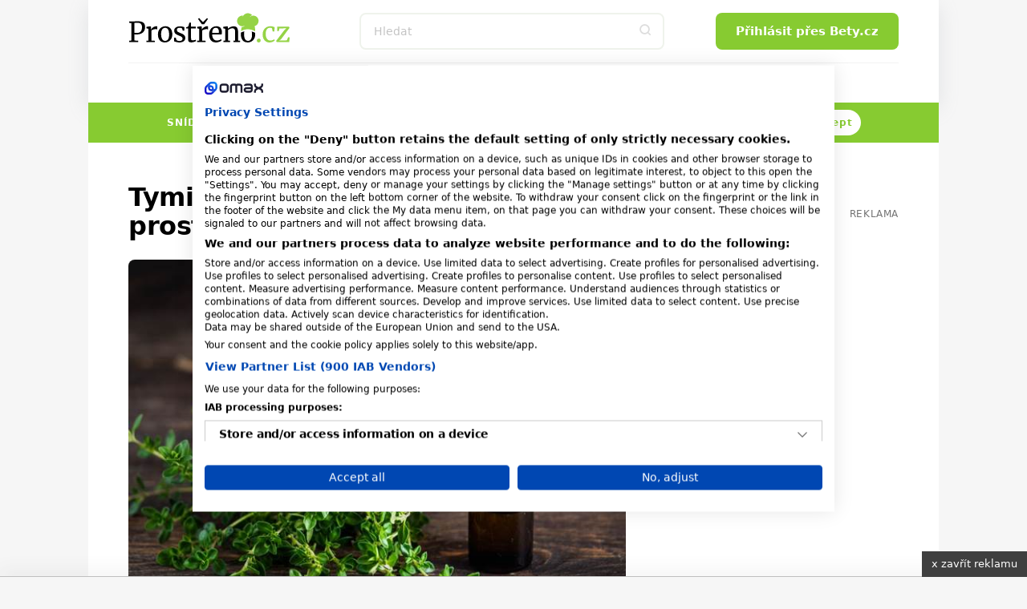

--- FILE ---
content_type: text/html; charset=utf-8
request_url: https://www.prostreno.cz/zdravi-a-diety/clanky/34713/Tymian-je-ucinny-bylinny-prostredek-na-chripku
body_size: 22625
content:


<!DOCTYPE html>
<html xmlns="http://www.w3.org/1999/xhtml" lang="cs" class='prostreno-cz '>
<head><!-- Google Tag Manager -->
<script>(function(w,d,s,l,i){w[l]=w[l]||[];w[l].push({'gtm.start':
new Date().getTime(),event:'gtm.js'});var f=d.getElementsByTagName(s)[0],
j=d.createElement(s),dl=l!='dataLayer'?'&l='+l:'';j.async=true;j.src=
'https://www.googletagmanager.com/gtm.js?id='+i+dl;f.parentNode.insertBefore(j,f);
})(window,document,'script','dataLayer','GTM-MK6ZFF');</script>
<!-- End Google Tag Manager -->

<script src="https://consent.cookiefirst.com/sites/prostreno.cz-0d09cf1c-a947-4778-845d-bf6d8fadd95d/consent.js"></script><meta charset="utf-8" /><title>
	Tymián je účinný bylinný prostředek na chřipku -  | Prostřeno.cz
</title><meta name="viewport" content="width=device-width, initial-scale=1.0" />
	
    <style>
    /*html,body,div,span,h1,h2,h3,p,a,em,img,strong,i,ul,li,form,label{margin:0;padding:0;border:0;font-size:100%;font:inherit;vertical-align:baseline}body{line-height:1}ul{list-style:none}*,*:before,*:after{box-sizing:border-box}img{display:block}.only--desktop{display:block!important}@media screen and (max-width:600px){.only--desktop{display:none!important}}@font-face{font-family:'icomoon';src:url("../../fonts/icomoon.eot?sqwa3e");src:url("../../fonts/icomoon.eot?sqwa3e#iefix") format("embedded-opentype"),url("../../fonts/icomoon.ttf?sqwa3e") format("truetype"),url("../../fonts/icomoon.woff?sqwa3e") format("woff"),url("../../fonts/icomoon.svg?sqwa3e#icomoon") format("svg");font-weight:normal;font-style:normal;font-display:swap}[class^="icon-"]{font-family:'icomoon'!important;speak:none;font-style:normal;font-weight:normal;font-variant:normal;text-transform:none;line-height:1;-webkit-font-smoothing:antialiased;-moz-osx-font-smoothing:grayscale}.icon-search:before{content:"\e903"}.icon-arrow-left:before{content:"\e906"}.icon-arrow-right:before{content:"\e907"}.icon-befity:before{content:"\e91e"}.icon-bety:before{content:"\e91f"}.icon-facebook-square:before{content:"\e92d"}.icon-instagram:before{content:"\e92e"}.icon-remove-modal:before{content:"\e93b"}.icon-angle-down:before{content:"\e935"}.alert-danger:before{content:"\e941"}.loading{display:flex;align-items:center;justify-content:center;margin:50px auto}.loading svg{width:50px;height:50px;margin:0px;display:inline-block}strong{font-weight:700}a{text-decoration:none;color:#000}h1,h2,h3{line-height:1.2;font-family:"Raleway",sans-serif;color:#000;font-weight:normal}h1 a,h3 a{color:#000}h1{font-size:24px;line-height:26px;margin-bottom:20px;letter-spacing:-0.015em;font-weight:700}@media (min-width:600px){h1{font-size:calc(2.04081633vw + 11.75510204px)}}@media (min-width:992px){h1{font-size:32px}}@media (min-width:600px){h1{line-height:calc(2.55102041vw + 10.69387755px)}}@media (min-width:992px){h1{line-height:36px}}@media (min-width:600px){h1{margin-bottom:calc(1.02040816vw + 13.87755102px)}}@media (min-width:992px){h1{margin-bottom:24px}}h2{font-size:20px;line-height:24px;margin-bottom:15px;font-weight:700}@media (min-width:600px){h2{font-size:calc(1.02040816vw + 13.87755102px)}}@media (min-width:992px){h2{font-size:24px}}@media (min-width:600px){h2{line-height:calc(1.53061224vw + 14.81632653px)}}@media (min-width:992px){h2{line-height:30px}}@media (min-width:600px){h2{margin-bottom:calc(1.2755102vw + 7.34693878px)}}@media (min-width:992px){h2{margin-bottom:20px}}h3{font-size:16px;line-height:20px;font-weight:600}@media (min-width:600px){h3{font-size:calc(.25510204vw + 14.46938776px)}}@media (min-width:992px){h3{font-size:17px}}@media (min-width:600px){h3{line-height:calc(1.2755102vw + 12.34693878px)}}@media (min-width:992px){h3{line-height:25px}}p{font-weight:normal;margin-bottom:20px;color:#000}@media (min-width:600px){p{margin-bottom:calc(5.95238095vw - 15.71428571px)}}@media (min-width:768px){p{margin-bottom:calc(0vw + 30px)}}@media (min-width:992px){p{margin-bottom:30px}}p a{font-weight:600}.date{font-size:12px;color:#727272}html{scrollbar-gutter:stable;virtual-keyboard:overlays-content}html,body{position:relative;line-height:1.6;font-size:16px;font-family:"Raleway",sans-serif;font-weight:normal;color:#4A4A4A;-webkit-font-smoothing:antialiased;-moz-osx-font-smoothing:grayscale;-ms-overflow-style:scrollbar;background:#f6f6f6;scroll-behavior:smooth}.logo-print{display:none}.site--layout{position:relative;width:100%;max-width:1060px;margin:0 auto;z-index:3}.layout{padding:50px}.pageColumn{display:flex;width:100%}.pageColumn .main{width:calc(66.666% - 20px);margin-right:20px}.pageColumn .aside{width:calc(33.333% - 20px);margin-left:20px}.block__inner{margin:0 auto;max-width:1100px;width:100%;overflow:hidden}@media screen and (max-width:1010px){.layout{padding:24px}}@media screen and (max-width:768px){html,body{-webkit-overflow-scrolling:touch;overflow-scrolling:touch}body{padding-top:135px}.pageColumn{flex-wrap:wrap}.pageColumn .main,.pageColumn .aside{width:100%;margin-right:0;margin-left:0}.pageColumn .aside{padding-top:10px}}@media screen and (max-width:600px){body{padding-top:119px}.layout{padding:24px 16px}}input[type="text"],input[type="search"],input[type="password"]{display:block;width:100%;height:46px;padding:0 16px;font-size:16px;line-height:46px;border:2px solid #F4F6F8;background-color:#F4F6F8;color:#000;border-radius:8px;font-family:"Raleway",sans-serif;-webkit-appearance:none;-moz-appearance:none;appearance:none}@media (min-width:600px){input[type="text"],input[type="search"],input[type="password"]{font-size:calc(-.51020408vw + 19.06122449px)}}@media (min-width:992px){input[type="text"],input[type="search"],input[type="password"]{font-size:14px}}input[type="search"]::-webkit-search-decoration,input[type="search"]::-webkit-search-cancel-button,input[type="search"]::-webkit-search-results-button,input[type="search"]::-webkit-search-results-decoration{display:none}input::-webkit-outer-spin-button,input::-webkit-inner-spin-button{-webkit-appearance:none}input::-webkit-input-placeholder{line-height:normal;color:#C4C4C4!important;opacity:1;font-family:"Raleway",sans-serif}.input-group{position:relative;margin:0 0 20px;background:#F4F6F8;border-radius:8px}.input-group input[type="text"],.input-group input[type="password"]{display:block;border:none;background:transparent;border:0!important;padding:30px 16px 10px;font-size:16px;line-height:20px;font-weight:500;color:#000;height:auto}.input-group label{color:#727272;font-size:16px;font-weight:normal;position:absolute;left:16px;top:50%;transform:translateY(-50%)}.sticky{position:sticky!important;top:80px;text-align:right;margin-bottom:20px}.sticky>p{display:block;width:100%;margin-bottom:0;text-align:right;color:#727272;font-size:12px;text-transform:uppercase;letter-spacing:0.05em}.square--mrg{margin-bottom:10px}.leaderboard{position:relative;width:970px;max-width:100%;margin:0 auto!important;padding:0 0 0 0!important}.leaderboard>div{margin:0 auto}#s-ad-branding{z-index:unset!important}[id^=div-gpt-ad]{margin:0 auto}[id^=div-gpt-ad]{height:auto!important}.iziModal{display:none;position:fixed;top:0;bottom:0;left:0;right:0;margin:auto;background:#FFF;box-shadow:0 0 8px rgba(0,0,0,0.3);transform:translateZ(0);box-sizing:border-box}.iziModal *{box-sizing:border-box;-webkit-font-smoothing:antialiased}.iziModal::after{content:'';width:100%;height:0px;opacity:0;position:absolute;left:0;bottom:0;z-index:1;background:linear-gradient(to bottom,rgba(0,0,0,0) 0%,rgba(0,0,0,0.35) 100%);filter:progid:DXImageTransform.Microsoft.gradient( startColorstr='#00000000', endColorstr='#59000000',GradientType=0 )}.iziModal ::-webkit-scrollbar{overflow:visible;height:7px;width:7px}.iziModal ::-webkit-scrollbar-thumb{background-color:rgba(0,0,0,0.2);background-clip:padding-box;border:solid transparent;border-width:0px;min-height:28px;padding:100px 0 0;box-shadow:inset 1px 1px 0 rgba(0,0,0,0.1),inset 0 -1px 0 rgba(0,0,0,0.07)}.iziModal ::-webkit-scrollbar-button{height:0;width:0}.iziModal ::-webkit-scrollbar-track{background-clip:padding-box;border:solid transparent;border-width:0 0 0 2px}.swiper-slide img{max-width:100%}.swiper-pagination{position:static;width:auto;color:#727272}.swiper-button-next,.swiper-button-prev{background:#e03100;border-radius:50%;position:relative;width:40px!important;height:40px!important;padding:0!important;margin:0!important}.swiper-button-next i,.swiper-button-prev i{font-size:18px;position:absolute;left:50%;top:50%;transform:translate(-50%,-50%);color:#fff}.swiper-button-next:after,.swiper-button-prev:after{content:""!important}.swiper-button-next{right:0}:root{--swiper-theme-color:#007aff {} }.swiper-container{margin-left:auto;margin-right:auto;position:relative;overflow:hidden;list-style:none;padding:0;z-index:1}.swiper-wrapper{position:relative;width:100%;height:100%;z-index:1;display:flex;box-sizing:content-box}.swiper-wrapper{transform:translate3d(0px,0,0)}.swiper-slide{flex-shrink:0;width:100%;height:100%;position:relative}:root{--swiper-navigation-size:44px {} }.swiper-button-next,.swiper-button-prev{position:absolute;top:50%;width:calc(var(--swiper-navigation-size)/ 44 * 27);height:var(--swiper-navigation-size);margin-top:calc(-1 * var(--swiper-navigation-size)/ 2);z-index:10;display:flex;align-items:center;justify-content:center;color:var(--swiper-navigation-color, var(--swiper-theme-color))}.swiper-button-next:after{font-family:swiper-icons;font-size:var(--swiper-navigation-size);text-transform:none!important;letter-spacing:0;text-transform:none;font-variant:initial;line-height:1}.swiper-button-prev{left:10px;right:auto}.swiper-button-prev:after{font-family:swiper-icons;font-size:var(--swiper-navigation-size);text-transform:none!important;letter-spacing:0;text-transform:none;font-variant:initial;line-height:1}.swiper-button-prev:after{content:'prev'}.swiper-button-next{right:10px;left:auto}.swiper-button-next:after{content:'next'}.swiper-pagination{position:absolute;text-align:center;transform:translate3d(0,0,0);z-index:10}.button,.swiper-button-next,.swiper-button-prev{padding-top:0;padding-bottom:0;padding-right:15px;padding-left:15px;text-align:center;display:inline-block;color:#fff;font-family:"Raleway",sans-serif;margin:0 auto;height:46px;line-height:46px;font-size:14px;font-weight:600;border:0;position:relative;overflow:hidden;border-radius:8px;white-space:nowrap}@media (min-width:600px){.button,.swiper-button-next,.swiper-button-prev{padding-right:calc(2.55102041vw - .30612245px)}}@media (min-width:992px){.button,.swiper-button-next,.swiper-button-prev{padding-right:25px}}@media (min-width:600px){.button,.swiper-button-next,.swiper-button-prev{padding-left:calc(2.55102041vw - .30612245px)}}@media (min-width:992px){.button,.swiper-button-next,.swiper-button-prev{padding-left:25px}}@media (min-width:600px){.button,.swiper-button-next,.swiper-button-prev{font-size:calc(.25510204vw + 12.46938776px)}}@media (min-width:992px){.button,.swiper-button-next,.swiper-button-prev{font-size:15px}}.button--small{height:30px;line-height:30px;font-size:13px;padding:0 15px}.button span{font-weight:300}@media screen and (max-width:600px){.button,.swiper-button-next,.swiper-button-prev{max-width:100%}}.rubricTag{padding:7px 15px 5px;border:1px solid rgba(0,0,0,0.25);color:#000;font-weight:500;font-size:8px;line-height:8px;text-align:center;letter-spacing:1px;text-transform:uppercase;display:inline-block;border-radius:50px;white-space:nowrap}@media (min-width:600px){.rubricTag{font-size:calc(.76530612vw + 3.40816327px)}}@media (min-width:992px){.rubricTag{font-size:11px}}@media (min-width:600px){.rubricTag{line-height:calc(1.53061224vw - 1.18367347px)}}@media (min-width:992px){.rubricTag{line-height:14px}}.header__Toggle{display:none;width:50px;height:50px;background:transparent;position:absolute;left:10px;top:10px;z-index:2002}.header__Toggle span{width:20px;height:2px;display:block;border-radius:2px;background:#000}.header__Toggle span:nth-child(3){width:15px!important;margin-left:-4px}.header__Toggle span+span{margin-top:5px}.header__Toggle p{display:none!important}@media screen and (max-width:768px){.header .header__Toggle{display:flex;align-items:center;justify-content:center;flex-direction:column;border:0!important}}@media screen and (max-width:600px){.header .header__Toggle{right:2px}}.layout .row{margin-bottom:24px}.row{display:flex;flex-wrap:wrap;width:100%;gap:16px}.box{background:#fff;border-radius:8px;width:100%;margin-bottom:0}.box .Img{overflow:hidden;position:relative}.box .Img img{aspect-ratio:4/3}.box .Content{padding:16px;display:flex;flex-direction:column;justify-content:center;text-align:center;position:relative;height:auto;width:100%;flex-wrap:wrap;gap:0px}@media (min-width:600px){.box .Content{gap:calc(2.04081633vw - 12.24489796px)}}@media (min-width:992px){.box .Content{gap:8px}}.box .Content .rubricTag{position:absolute;top:25px;left:50%;transform:translateX(-50%)}.box .Content .date{font-size:14px;position:absolute;bottom:25px;left:50%;transform:translateX(-50%);color:#727272;margin-bottom:0;line-height:20px}.box .Content h1,.box .Content h3{width:100%;margin-bottom:0;font-weight:600}.box .Content h3{font-size:14px}@media (min-width:600px){.box .Content h3{font-size:calc(.51020408vw + 10.93877551px)}}@media (min-width:992px){.box .Content h3{font-size:16px}}.box--Horizontal{display:flex;position:relative}.box--Horizontal .Img{border-radius:8px 0 0 8px;min-width:225px;max-width:225px}.box--Horizontal .Content{flex-grow:1;align-items:center}.box--Top{display:flex;flex-wrap:wrap;margin-bottom:50px;max-height:489px}.box--Top .Img{width:66.666%;max-width:640px;border-radius:8px 0 0 8px}.box--Top .Content{width:33.333%;align-items:center}.box--Top .Content .rubricTag{position:absolute;top:25px;left:50%;transform:translateX(-50%)}.box--Top .Content h1{font-size:18px;line-height:20px;margin-bottom:0}@media (min-width:600px){.box--Top .Content h1{font-size:calc(3.06122449vw - .36734694px)}}@media (min-width:992px){.box--Top .Content h1{font-size:30px}}@media (min-width:600px){.box--Top .Content h1{line-height:calc(4.08163265vw - 4.48979592px)}}@media (min-width:992px){.box--Top .Content h1{line-height:36px}}.box--Top .Content p{margin-bottom:0}.box--Top .Content>div{width:100%}@media screen and (max-width:600px){.row{gap:8px}.box .Content{width:100%}.box .Content .date,.box .Content .rubricTag{display:none}.box--Top{display:block;margin-bottom:30px}.box--Top .Img,.box--Top .Content{width:100%}.box--Top .Img{border-radius:8px 8px 0 0}.box--Top .Content .date,.box--Top .Content .rubricTag{display:block;transform:none;position:static}.box--Top .Content .date{margin:15px auto 0}.box--Top .Content .rubricTag{margin:0 auto 15px}.box--Horizontal .Content .rubricTag{margin-bottom:8px}.box--Horizontal .Img{min-width:145px;max-width:145px}}.homeSwiper{margin-bottom:50px;position:relative}.homeSwiper .box--Top{margin-bottom:0}.homeSwiper .swiper-pagination{position:absolute;z-index:10}.homeSwiper .swiper-button-prev,.homeSwiper .swiper-button-next{position:absolute;top:50%;transform:translateY(-50%);margin:0!important;border-radius:20px}.homeSwiper .swiper-button-prev{left:-20px!important}.homeSwiper .swiper-button-next{right:-20px!important}@media screen and (max-width:600px){.homeSwiper .box--Top{max-height:none}.homeSwiper .swiper-button-prev,.homeSwiper .swiper-button-next{display:none}.homeSwiper .swiper-pagination{position:static}}.close{position:absolute;right:20px;top:20px;width:30px;height:30px;line-height:36px;text-align:center;color:#000;border-radius:20px;z-index:1000;border:1.5px solid rgba(0,0,0,0.25);font-size:0}.close i{font-size:10px}.iziModal{border-radius:16px!important;box-shadow:rgba(149,157,165,0.2) 0px 8px 24px}.iziModal .modalContent{padding:50px 30px;text-align:center}.iziModal--login,.iziModal--cooked{max-width:700px!important}.iziModal--login .modalContent,.iziModal--cooked .modalContent{text-align:left!important;padding:60px 0;max-width:380px;margin:0 auto}.iziModal--login .loginVia{display:flex;flex-wrap:wrap;gap:10px;margin-top:40px}.iziModal--login .loginVia p{width:100%}.iziModal--login .loginVia button{width:calc(33.333% - 7px);border:0;outline:none;background:#fff;border-radius:8px;position:relative;height:46px;box-shadow:rgba(149,157,165,0.2) 0px 8px 24px}.iziModal--login .loginVia button img{position:absolute;left:50%;top:50%;transform:translate(-50%,-50%)}@media screen and (max-width:768px){.iziModal .close{right:10px;top:10px}}@media screen and (max-width:600px){.iziModal .modalContent{padding:25% 20px}}.header{padding:0;height:auto;overflow:visible}.header .block__inner{position:relative;height:100%;overflow:visible!important}.header__BlackRow,.header__WhiteRow{width:100%}.header__BlackRow{background:#fff;display:flex;align-items:center;justify-content:space-between;padding:16px 50px}.header__WhiteRow{background:#fff}.header__WhiteRow .socialSites{display:none}.header__Logo{margin:0}.header__Logo a img{max-width:100%;height:46px;width:auto}.header__Account{font-size:0;text-align:right;position:relative}.header__Search{flex-grow:1}.header__Search form{max-width:380px;position:relative;margin:0 auto}.header__Search form input{background:#fff!important}.header__Search form>button{position:absolute;right:0;top:0;width:46px!important;height:46px!important;background:transparent;color:#ddd;padding:0}.header__Menu{display:flex;justify-content:center;position:relative;z-index:5;flex-direction:row;width:100%;font-size:0;padding:0;margin:0}.header__Menu:before{content:'';position:absolute;top:0;left:50px;width:calc(100% - 100px);height:1px;background:rgba(0,0,0,0.05)}.header__MenuItem a{color:#000;padding:0 16px;min-height:50px;line-height:50px;text-transform:uppercase;font-family:"Raleway",sans-serif;letter-spacing:1px;font-weight:600;font-size:14px;display:block;text-align:center;position:relative}.header__MenuItem a i{width:16px;height:16px;display:inline-block;position:relative;font-size:16px;margin-right:4px}.header__MenuItem span{display:none}.header__MenuItem--befity a i{color:#2B7026}.header__MenuItem--bety a i{color:#e03100}.header__MenuItem--separator{width:1px;height:20px;margin:15px 10px 0;background:rgba(0,0,0,0.1)}.header--FixedDown{top:0;z-index:1000;box-shadow:rgba(149,157,165,0.2) 0px 8px 24px}@media screen and (min-width:769px){.header__MenuItem .submenu{display:none}}@media screen and (min-width:769px){.header__Account,.header__Logo{min-width:223px}}@media screen and (max-width:1060px){.header__BlackRow{padding:16px 24px;gap:20px}.header__Menu:before{left:24px;width:calc(100% - 48px)}.header__MenuItem a{padding:0 8px}}@media screen and (max-width:768px){.header__Container{height:0}.header__BlackRow{flex-direction:column;gap:16px}.header__WhiteRow{position:fixed;z-index:2001;left:100%;top:0;width:100%;height:100vh;padding:100px 50px;overflow-y:auto}.header__WhiteRow .socialSites{display:flex;align-items:center;justify-content:center;margin-bottom:20px;flex-wrap:wrap}.header__WhiteRow .socialSites span{width:100%;color:#727272;text-align:center;padding-top:16px}}@media screen and (max-width:768px) and (min-width:600px){.header__WhiteRow .socialSites span{padding-top:calc(2.38095238vw + 1.71428571px)}}@media screen and (max-width:768px) and (min-width:768px){.header__WhiteRow .socialSites span{padding-top:20px}}@media screen and (max-width:768px){.header__WhiteRow .socialSites a{width:34px;font-size:24px;color:#000;padding:5px 10px;text-align:center}.header__WhiteRow .socialSites a.facebook i{color:#395693}.header__WhiteRow .socialSites a.instagram i{background:radial-gradient(circle at 30% 107%,#fdf497 0%,#fdf497 5%,#fd5949 45%,#d6249f 60%,#285AEB 90%);-webkit-background-clip:text;-webkit-text-fill-color:transparent}.header__WhiteRow .button{display:block;position:relative;right:auto;top:auto;width:100%;margin-bottom:60px}.header__Logo a img{height:40px}.header__Account{position:absolute;right:16px;top:10px}.header__Account .button{display:none}.header__Search{width:100%}.header__Search form{max-width:100%}.header__Search .button i{font-size:18px}.header__Menu{display:flex;flex-wrap:wrap;border-bottom:0;margin-bottom:40px}.header__Menu:before{display:none}.header__MenuItem{width:100%;position:relative;border-bottom:1px solid rgba(0,0,0,0.05);order:2}.header__MenuItem--separator{display:none}.header__MenuItem:last-child{border-bottom:0}.header__MenuItem a{text-align:left;min-height:initial;font-size:20px;padding:0;line-height:74px}.header__MenuItem a.button--white{background:#fff;line-height:46px!important;text-align:center;color:#87CB31;margin-bottom:0;margin-top:16px;font-size:15px!important;letter-spacing:0}.header__MenuItem span{width:50px;height:50px;display:block;position:absolute;right:-15px;top:12px;text-align:center}.header__MenuItem span>i{font-size:24px;line-height:50px}.header__MenuItem .submenu{display:none;background:transparent!important;padding:8px 0 16px 0}.header__MenuItem .submenu li a{line-height:30px;text-transform:none;font-size:17px}.header--FixedDown{position:fixed;width:100%;height:118px}}@media screen and (min-width:769px){.header__WhiteRow .login{display:none!important}}@media screen and (max-width:768px){.header__Logo{width:auto}}@media screen and (max-width:600px){.header__BlackRow{padding:8px 16px}.header .button--small{display:none}}.alert{background:#FCF1EE;padding-left:16px;padding-right:16px;padding-top:16px;padding-bottom:16px;gap:8px;margin-top:24px;position:relative;border-radius:8px;font-size:12px;display:flex}@media (min-width:600px){.alert{padding-left:calc(2.04081633vw + 3.75510204px)}}@media (min-width:992px){.alert{padding-left:24px}}@media (min-width:600px){.alert{padding-right:calc(2.04081633vw + 3.75510204px)}}@media (min-width:992px){.alert{padding-right:24px}}@media (min-width:600px){.alert{padding-top:calc(2.04081633vw + 3.75510204px)}}@media (min-width:992px){.alert{padding-top:24px}}@media (min-width:600px){.alert{padding-bottom:calc(2.04081633vw + 3.75510204px)}}@media (min-width:992px){.alert{padding-bottom:24px}}@media (min-width:600px){.alert{gap:calc(2.04081633vw - 4.24489796px)}}@media (min-width:992px){.alert{gap:16px}}@media (min-width:600px){.alert{margin-top:calc(6.12244898vw - 12.73469388px)}}@media (min-width:992px){.alert{margin-top:48px}}@media (min-width:600px){.alert{font-size:calc(.51020408vw + 8.93877551px)}}@media (min-width:992px){.alert{font-size:14px}}.alert p{margin-bottom:0}.whisperer{background:#fff;position:absolute;padding:5px 0;left:0;max-height:calc(100vh - 150px);top:100%;z-index:100;width:100%;max-width:380px;display:none;border-radius:8px;border:1px solid #f7f6f0;box-shadow:rgba(149,157,165,0.2) 0px 8px 24px;overflow-y:auto;-ms-overflow-style:none;scrollbar-width:none}.whisperer::-webkit-scrollbar{display:none}.whispererOverflow{max-height:100%}.whisperer .button{position:static}.whisperer .noResults{padding:7px 15px}.whisperer .noResults p{font-size:14px;margin-bottom:0}.whispererHeader{padding:7px 15px 8px;text-transform:uppercase;color:#727272;position:relative}.whispererHeader span{position:relative;font-size:10px;letter-spacing:.05rem;font-weight:500;z-index:10;padding-right:10px;background:#fff}.whispererHeader:after{background:#c0c4d9;width:calc(100% - 30px);height:1px;position:absolute;left:15px;right:15px;top:18px;content:""}.whisperer .removeHistory{padding:0 15px;text-align:right;margin-bottom:5px;height:0}.whisperer .removeHistory span{font-size:12px;font-weight:500;color:#161c40;transform:translateY(-35px);display:inline-block;padding-left:10px;background:#fff}.whisperer ul{margin-bottom:8px;width:100%}.whisperer ul li a{padding:4px 16px;color:#727272;display:flex;align-items:center;justify-content:space-between;font-size:12px}.whisperer ul li a img{margin-right:8px;border-radius:4px;width:40px;height:30px;object-fit:cover}.whisperer ul li a span{font-weight:400;font-size:13px;color:#000;flex-grow:1}.whisperer .whispererButton{padding:16px}.whisperer .whispererButton .button{display:block!important;width:100%}@media screen and (max-width:768px){.whisperer{max-width:none}}@media screen and (max-width:600px){.whisperer{max-height:calc(100dvh - 350px)}}.alert-danger{align-items:center}.alert-danger{background:#F8D7D9!important;border:1px solid #f1aeb5}.alert-danger:before{font-family:'icomoon'!important;color:#ec6060;font-size:20px}.header__Search input{border:2px solid #EFF3EC}@media screen and (max-width:768px){.header__WhiteRow{background:#EFF3EC}.header__MenuItem span{background:#EFF3EC}.header__MenuItem span>i{color:#727272}}p a{color:#87CB31}.button,.swiper-button-next,.swiper-button-prev{background:#87CB31}.layout{background:#E9EFE1}.swiper-button-next,.swiper-button-prev{background:#87CB31}.alert{background:#E9EFE1}*/
    </style>
    
    
   
   
   
    
    <link rel="preload" as="font" href="/Content/Design/fonts/icomoon.ttf" crossorigin="anonymous" /><link rel="preload" as="style" href="/Content/Design/build-prostreno/css/front-prostreno.min.css?v=2" /><link rel="stylesheet" media="screen" href="/Content/Design/build-prostreno/css/front-prostreno.min.css?v=2" /><link rel="stylesheet" media="print" fetchpriority="low" href="/Content/Design/build-prostreno/css/print.css?v=2" />
        <link rel="preload" as="image" href="/image.ashx/38096/3138303132363230343333302d3730353337333239372e6a7067/640/480" />
      
    <script>
      var dfpTargetings = {"betyuser":["false"],"tags":["zdraví","bylinky","chřipka","nachlazení","tymián","přínosy tymiánu"]};
    </script>
    <script async>var oldInlineScripts = [];</script>
    <!-- WEB17 -->
    
            <meta name="keywords" content="zdraví, tymián, přínosy tymiánu, chřipka, nachlazení, bylinky" />
        
    <meta name="description" content="Chřipky, virózy i respirační onemocnění opět útočí v plné síle. Prevenci však představuje tymián, který zároveň zlepšuje trávení, zkvalitňuje spánek a léčí akné." />
    <meta name="msvalidate.01" content="509370A915D9154A044EA346651C7C30" />
    <meta name="author" content="BETY.CZ - OMAX Holding s.r.o." />
    <meta name="dcterms.dateCopyrighted" content="Copyright (c) 2008-2021 OMAX Holding s.r.o." />
    <meta name="dcterms.rightsHolder" content="OMAX Holding s.r.o." />
    <meta name="robots" content="all, follow" />
    <meta property="og:title" /><link rel="apple-touch-icon" sizes="180x180" href="/Content/Design/build-prostreno/favicon/apple-touch-icon.png" /><link rel="icon" type="image/png" sizes="32x32" href="/Content/Design/build-prostreno/favicon/favicon-32x32.png" /><link rel="icon" type="image/png" sizes="16x16" href="/Content/Design/build-prostreno/favicon/favicon-16x16.png" /><link rel="manifest" href="/Content/Design/build-prostreno/favicon/site.webmanifest" /><link rel="mask-icon" href="/Content/Design/build-prostreno/favicon/safari-pinned-tab.svg" color="#95d346" /><meta name="msapplication-TileColor" content="#95d346" /><meta name="theme-color" content="#ffffff" /><meta property="fb:app_id" content="1693601247545220" />
<meta property="fb:pages" content="124317570933737" />
<meta name="google-site-verification" content="BuEWKunqxqYrfE0huZCbjFDEhWl3KEez55L_SXbEyMM" /><script src="https://ssp.imedia.cz/static/js/ssp.js"></script>

<script type="text/javascript">
	var invokeTcReadyCall = invokeTcReadyCall || function(callRef) { callRef(); };
</script>

<script type='text/javascript'>
  var dfpLazySlots = {};	
  var googletag = googletag || {};
  googletag.cmd = googletag.cmd || [];
  invokeTcReadyCall(function () {
    var gads = document.createElement('script');
    gads.async = true;
    gads.type = 'text/javascript';
    var useSSL = 'https:' == document.location.protocol;
    gads.src = (useSSL ? 'https:' : 'http:') +
      '//www.googletagservices.com/tag/js/gpt.js';
    var node = document.getElementsByTagName('script')[0];
    node.parentNode.insertBefore(gads, node);
  });
</script>


<script type='text/javascript'>
  googletag.cmd.push(function() {

    var skyscraper = googletag.sizeMapping().
    addSize([0, 0], []). // other
   // addSize([1300, 600], [[120, 600], [120, 240]]). // desktop 120
   // addSize([1380, 600], [[160, 600], [120, 600]]). // desktop 160
       addSize([1100, 600], [[300, 600], [300, 300], [300, 250]]). // desktop 160
   // addSize([1460, 600], [[200, 600], [160, 600], [120, 600]]). // desktop 200
   // addSize([1660, 600], [[300, 600]]). // desktop 300
   // addSize([1660, 1050], [[300, 1050], [300, 600]]). // desktop 300plus
    build();

    var skyscrapertwo = googletag.sizeMapping().
    addSize([0, 0], []). // other
    // addSize([1300, 600], [[120, 600], [120, 240]]). // desktop 120
    // addSize([1380, 600], [[160, 600], [120, 600]]). // desktop 160
        addSize([1100, 600], [[300, 600], [300, 300], [300, 250]]). // desktop 160
    // addSize([1460, 600], [[200, 600], [160, 600], [120, 600]]). // desktop 200
    // addSize([1660, 600], [[300, 600]]). // desktop 300
    // addSize([1660, 1050], [[300, 1050], [300, 600]]). // desktop 300plus
    build();

    var wallpaperone = googletag.sizeMapping().
    addSize([320, 100], [[300, 300], [300, 250]]). // mobily
   //addSize([480, 300], [[480, 300], [468, 60], [300, 300], [300, 250], [250, 250], [320, 100], [320, 50], [300, 100], [300, 50]]). // tablet portrait
     addSize([480, 300], [[480, 300], [336, 280]]).
    build();

    var wallpapertwo = googletag.sizeMapping().
    addSize([320, 100], [[300, 300], [300, 250]]). // mobily
    addSize([480, 300], [[480, 300], [468, 60], [336, 280], [300, 300], [300, 250], [250, 250], [320, 100], [320, 50], [300, 100], [300, 50]]). // tablet portrait
    build();

    googletag.pubads().enableAsyncRendering();

    googletag.defineSlot('/1810572/Prostreno.cz_300x600', [[300, 1050], [300, 600], [200, 600], [160, 600], [120, 600], [300, 300], [300, 250], [300, 50], [250, 250], [120, 240]], 'div-gpt-ad-1475739053657-1').defineSizeMapping(skyscraper).addService(googletag.pubads());
    googletag.defineSlot('/1810572/Prostreno.cz_300x600_down', [[300, 1050], [300, 600], [200, 600], [160, 600], [120, 600], [300, 300], [300, 250], [300, 50], [250, 250], [120, 240]], 'div-gpt-ad-1591887994236-0').defineSizeMapping(skyscrapertwo).addService(googletag.pubads());
    googletag.defineSlot('/1810572/Prostreno.cz_480x300', [[480, 300], [336, 280], [300, 300]], 'div-gpt-ad-1475739053657-2').defineSizeMapping(wallpaperone).addService(googletag.pubads());
    googletag.defineSlot('/1810572/Prostreno.cz_480x300_2', [[480, 300], [336, 280], [300, 300]], 'div-gpt-ad-1475739053657-3').defineSizeMapping(wallpapertwo).addService(googletag.pubads());
    googletag.defineSlot('/1810572/Prostreno.cz_970x210', [[970, 100], [970, 250], [728, 90]], 'div-gpt-ad-1475739053657-4').addService(googletag.pubads());
    googletag.defineSlot('/1810572/Bety.cz_g_300x300', [[300, 600], [300, 300]], 'div-gpt-ad-1446997580603-13').addService(googletag.pubads());
    googletag.defineSlot('/1810572/Bety.cz_g_Text1', [250, 60], 'div-gpt-ad-1446997580603-14').addService(googletag.pubads());
    googletag.defineSlot('/1810572/Bety.cz_Interstitial', [1, 1], 'div-gpt-ad-1466675287778-0').addService(googletag.pubads());
    googletag.defineSlot('/1810572/Bety.cz_Under_Perex', [585, 132], 'div-gpt-ad-1490622569425-0').addService(googletag.pubads());
    googletag.defineSlot('/1810572/Prostreno.cz_480x820', [480, 820], 'div-gpt-ad-1549454171119-0').addService(googletag.pubads());

    googletag.pubads().enableSingleRequest();
    googletag.pubads().collapseEmptyDivs(true);

    for(targeting in dfpTargetings)
    {
    	if(dfpTargetings.hasOwnProperty(targeting))
    	{
    		googletag.pubads().setTargeting(targeting, dfpTargetings[targeting]);
    	}
    }
    
	googletag.enableServices();
  });
</script>



    <script async>var require = { "urlArgs": "bust=v20210211_3" };</script>
    <script async data-main="/Content/scripts/Loader-prostreno" src="/Content/Scripts/require.min.js"></script>
    <script src="https://pocitadlolibise.seznam.cz/pocitadlolibise.js" async></script>
    
	
	<meta property="og:url" content="http://www.prostreno.cz/zdravi-a-diety/clanky/34713/Tymian-je-ucinny-bylinny-prostredek-na-chripku" />
	<meta property="og:image" content="http://www.prostreno.cz/image.ashx/38096/3138303132363230343333302d3730353337333239372e6a7067/640/480" />
	<meta property="og:description" content="Chřipky, virózy i respirační onemocnění opět útočí v plné síle. Prevenci však představuje tymián, který zároveň zlepšuje trávení, zkvalitňuje spánek a léčí akné." />
	<meta property="og:site_name" content="Prostřeno.cz" />
	<meta property="og:type" content="article" />
    <link rel="canonical" href="https://www.prostreno.cz/zdravi-a-diety/clanky/34713/Tymian-je-ucinny-bylinny-prostredek-na-chripku" />
    <script type="application/ld+json">
{"@context":"http://schema.org","@type":"BreadcrumbList","itemListElement":[{"@type":"ListItem","item":{"@id":"http://www.prostreno.cz","name":"Prostreno.cz"},"position":1},{"@type":"ListItem","item":{"@id":"http://www.prostreno.cz/zdravi-a-diety","name":"Zdraví a diety"},"position":2},{"@type":"ListItem","item":{"@id":"http://www.prostreno.cz/zdravi-a-diety/clanky/34713/Tymian-je-ucinny-bylinny-prostredek-na-chripku","name":"Tymián je účinný bylinný prostředek na chřipku"},"position":3}]}
</script>

    
    <script type="application/ld+json">
    {
      "@context": "http://schema.org",
      "@type": "NewsArticle",
      "mainEntityOfPage":{
        "@type":"WebPage",
        "@id":"http://www.prostreno.cz/zdravi-a-diety/clanky/34713/Tymian-je-ucinny-bylinny-prostredek-na-chripku"
      },
      "headline": "Tymi&#225;n je &#250;činn&#253; bylinn&#253; prostředek na chřipku",
      "image": {
        "@type": "ImageObject",
        "url": "//www.prostreno.cz/image.ashx/38096/3138303132363230343333302d3730353337333239372e6a7067/640/480",
        "height": 480,
        "width": 640
      },
      "datePublished": "2022-11-30T20:30:00+01:00",
      "dateModified": "2022-11-30T20:30:00+01:00",
      "author": {
        "@type": "Person",
        "name": "Kristýna Vágnerová"
      },
        "keywords": "
        zdraví,bylinky,chřipka,nachlazení,tymián,přínosy tymiánu, 
       ",
       "publisher": {
        "@type": "Organization",
        "name": "Prostřeno.cz",
        "logo": {
          "@type": "ImageObject",
          "url": "https://www.prostreno.cz/ContentProstreno/build/images/logo-prostreno.png",
          "width": 172,
          "height": 50
        }
      },
      "description": "Chřipky, virózy i respirační onemocnění opět útočí v plné síle. Prevenci však představuje tymián, který zároveň zlepšuje trávení, zkvalitňuje spánek a léčí akné.",
     "discussionUrl": "http://www.prostreno.cz/zdravi-a-diety/clanky/34713/Tymian-je-ucinny-bylinny-prostredek-na-chripku/diskuse"
    }
    </script>
	
</head>

<body class="" data-bety-rtype="desktop" data-bety-routename="RecipeArticle" data-bety-koviewmodel="article" data-bety-islogged="0" data-bety-bsession="internal" data-bety-rubric="zdravi-a-diety" data-bety-disabledynamicarticlesscrollbox="0" data-bety-pvid="567782ec9478488ba92f36f62c138344" data-bety-website="prostreno">
    <img fetchpriority="high" src="/Content/Design/build-prostreno/images/logo-prostreno-black.svg" class="logo-print" alt="Prostreno.cz" />

    <div class="site site--noshadow" id="s-ad-branding">
      <div class="leaderboard">
          
          <!-- /1810572/Prostreno.cz_970x210 -->
<div id='div-gpt-ad-1475739053657-4'>
<script>
googletag.cmd.push(function() { googletag.display('div-gpt-ad-1475739053657-4'); });
</script>
</div>
      </div>

	    <div class="site--layout">
	         

<div class="header__Container">
<div class="header header--FixedDown">
<div class="block__inner">
<button type="button" class="header__Toggle" href="javascript:void(0)" aria-label="Menu">
    <span></span>
    <span></span>
    <span></span>
    <p>Menu</p>
</button>

<div class="header__BlackRow">
    
        <span class="header__Logo">
            <a href="/">
                <img src="/Content/Design/build-prostreno/images/logo-prostreno-black.svg" alt="Prostřeno.cz" width="223" height="41"/>
            </a>
        </span>
    
    <div class="header__Search">
      
<div class="bety-widget" data-bety-widget-module="searchbox">
  <form action="/recepty/fulltext/~" style="display: none;" method="get" id="search_form" data-bind="visible: true, submit: formSubmit">
      <button class="button" type="submit" id="go" role="button" aria-label="Search Button">
          <i class="icon-search"></i>
      </button>
      <input type="search" value="" id="s" name="s" placeholder="Hledat" autocomplete="off" aria-label="Search" data-bind="value: searchTerm, valueUpdate: 'afterkeydown', hasFocus: searchTermFocused" />
      <div data-bind="style: {display: whispererVisible() ? 'block' : ''}" class="whisperer">
          <div class="whispererOverflow">
              <div>
                  <div class="whispererHeader">
                      <span>Naposledy hledané</span>
                  </div>
                  <div class="removeHistory">
                      <span data-bind="event: {click: removeSearchHistory.bind(null)}">Smazat</span>
                  </div>
                  <ul data-bind="foreach: searchHistory">
                      <li><a data-bind="text: $data, attr: {href: '/recepty/fulltext/' + $data}"></a></li>
                  </ul>
              </div>
              <div data-bind="with: searchResult">
                <div data-bind="visible: $parent.searchTerm && TotalCount == 0" class="noResults" style="display: none;">
                    <i class="icon-not-found"></i>
                    <p>Pro hledaný termín nebyly nalezeny žádné výsledky.</p>
                </div>
                <div data-bind="foreach: SearchResultGroups">
                    <div data-bind="visible: ResultItems.length > 0" class="whispererHeader">
                        <span data-bind="text: Name"></span>
                    </div>
                    <ul data-bind="foreach: ResultItems">
                        <li>
                            <a data-bind="click: $root.widgets.widget_searchbox.searchResultSelected.bind(null, Url), attr: {href: Url, target: $parent.External ? '_blank' : '_self'}">
                              <img data-bind="visible: ImageUrl, attr: {src: ImageUrl}" width="40" height="30" />
                                <span data-bind="text: Text">
                                    <strong></strong>
                                </span>
                              <em data-bind="text: Description"></em>
                            </a>
                        </li>
                    </ul>
                </div>
                <div data-bind="visible: TotalCount > 0" class="whispererButton">
                    <button type="submit" class="button button--small button--block">Zobrazit všechny výsledky (<span data-bind="text: TotalCount"></span>)</button>
                </div>
              </div>
          </div>
        </div>
  </form>
</div>
    </div>
    <div class="header__Account">
        
            <a href="//www.bety.cz/profil/login?ReturnUrl=http%3a%2f%2fwww.prostreno.cz%2fzdravi-a-diety%2fclanky%2f34713%2fTymian-je-ucinny-bylinny-prostredek-na-chripku" class="button">Přihlásit přes Bety.cz</a>
        
    </div>

</div>
<div class="header__WhiteRow">
<ul class="header__Menu">
    <li class="header__MenuItem">
        <a href="/magazin">Magazín</a>
        <span>
            <i class="icon-angle-down"></i>
        </span>
        <ul class="submenu">
            <li>
                <a href="/tipy-a-triky">Tipy a triky</a>
            </li>
            <li>
                <a href="/zdravi-a-diety">Zdraví a diety</a>
            </li>
            <li>
                <a href="/slavni-kuchari">Slavní kuchaři</a>
            </li>
            <li>
                <a href="/pomocnici-do-kuchyne">Pomocníci do kuchyně</a>
            </li>
            <li>
                <a href="/dobroty-do-spize-a-lednicky">Dobroty do spíže a ledničky</a>
            </li>
            <li>
                <a href="/krok-za-krokem">Krok za krokem</a>
            </li>
        </ul>
    </li>
    <li class="header__MenuItem">
        <a href="/recepty">Recepty</a>
        <span>
            <i class="icon-angle-down"></i>
        </span>
        <ul class="submenu">
            <li>

<li ><a href="/recepty/chod/Snidane">Snídaně</a></li></li>
            <li>

<li ><a href="/recepty/chod/Polevka">Polévka</a></li></li>
            <li>

<li ><a href="/recepty/chod/Napoje-koktejly">Nápoje, koktejly</a></li></li>
            <li>

<li ><a href="/recepty/chod/Hlavni-chod">Hlavní chod</a></li></li>
            <li>

<li ><a href="/recepty/chod/Lahudky">Lahůdky</a></li></li>
            <li>

<li ><a href="/recepty/chod/Dezerty-kolace">Dezerty, koláče</a></li></li>
            <li>

<li ><a href="/recepty/chod/Salat-zelenina">Salát, zelenina</a></li></li>
            <li>
                <a class="logged-user-required  button button--white" title="Vložit můj recept" href="/recepty/novy/">Vložit můj recept</a>
            </li>
        </ul>
    </li>

    
    
    
    
    

    
    <li class="header__MenuItem header__MenuItem--separator"></li>
    

<li class="header__MenuItem header__MenuItem--bety "><a href="https://bety.cz" target="_blank"><i class="icon-bety"></i> Bety</a><span><i class="icon-angle-down"></i></span>
     <ul class="submenu">
         <li><a href="https://bety.cz/magazin" target="_blank">Magazín</a></li>
         <li><a href="https://bety.cz/horoskopy/tydenni" target="_blank">Horoskopy</a></li>
         <li><a href="https://bety.cz/diskuze" target="_blank">Diskuze</a></li>
         <li><a href="https://bety.cz/souteze" target="_blank">Soutěže</a></li>
         
            <li><a href="https://bety.cz/testovani" target="_blank">Testování</a></li>
         
     </ul>  
</li>

<li class="header__MenuItem header__MenuItem--befity"><a href="https://befity.cz/" target="_blank"><i class="icon-befity"></i> Befity</a><span><i class="icon-angle-down"></i></span>
    <ul class="submenu ">
         <li><a href="https://befity.cz/fitness" target="_self">FITNESS</a></li>
         
         
         
    </ul>
</li>


    
    
    
    
    
    
    
    

</ul>


    <div class="socialSites">
        <span>Sledujte nás na sociálních sítích</span>
        <a class="facebook" href="https://www.facebook.com/Prostreno.cz" target="_blank" rel="noreferrer noopener" aria-label="Sledujte nás na Facebooku">
            <i class="icon-facebook-square"></i>
        </a>
        <a class="instagram" href="https://www.instagram.com/prostrenocz/" target="_blank" rel="noreferrer noopener" aria-label="Sledujte nás na Instagramu">
            <i class="icon-instagram"></i>
        </a>
    </div>

    
    <a href="//www.bety.cz/profil/login?ReturnUrl=http%3a%2f%2fwww.prostreno.cz%2fzdravi-a-diety%2fclanky%2f34713%2fTymian-je-ucinny-bylinny-prostredek-na-chripku" class="button login">Přihlásit přes Bety.cz</a>

</div>

</div>
</div>
</div>

<div id="menuFixedPoint"></div>


            <div class="site-wrap">
                <div id="page" >
                    <form name="aspnetForm" method="post" action="./Tymian-je-ucinny-bylinny-prostredek-na-chripku" id="aspnetForm">
<div>
<input type="hidden" name="__VIEWSTATE" id="__VIEWSTATE" value="/wEPaA8FDzhkZTViYjliMjE2MGJiMmSVMuV9Ks5yZ2hukoy4ARIgPEBvgXFcLN+lWoZt6iTllw==" />
</div>

<div>

	<input type="hidden" name="__VIEWSTATEGENERATOR" id="__VIEWSTATEGENERATOR" value="6CAC9CB1" />
</div>
                        
    

<div class="subnav">
  <ul>
    <li>

<li ><a href="/recepty/chod/Snidane">Snídaně</a></li></li>
    <li>

<li ><a href="/recepty/chod/Polevka">Polévka</a></li></li>
    <li>

<li ><a href="/recepty/chod/Napoje-koktejly">Nápoje, koktejly</a></li></li>
    <li>

<li ><a href="/recepty/chod/Hlavni-chod">Hlavní chod</a></li></li>
    <li>

<li ><a href="/recepty/chod/Lahudky">Lahůdky</a></li></li>
    <li>

<li ><a href="/recepty/chod/Dezerty-kolace">Dezerty, koláče</a></li></li>
    <li>

<li ><a href="/recepty/chod/Salat-zelenina">Salát, zelenina</a></li></li>
    <li><a class="logged-user-required  button button--white"  href="/recepty/novy/">Vložit můj recept</a></li>
  </ul>
</div>		

    <div class="layout articleDetail">
        <div class="pageColumn">
            <div class="main">
                <h1>Tymi&#225;n je &#250;činn&#253; bylinn&#253; prostředek na chřipku</h1>
                
                
                
                        <div class="gallery">
                             <div class="galleryContainer">
                                
                                          <a href="/zdravi-a-diety/clanky/34713/Tymian-je-ucinny-bylinny-prostredek-na-chripku/fotky#imageid=38096"  aria-label="Tymi&#225;n je &#250;činn&#253; bylinn&#253; prostředek na chřipku: fotogalerie">
                        <img src="/image.ashx/38096/3138303132363230343333302d3730353337333239372e6a7067/640/480" width="640" height="480" alt="Tymi&#225;n je &#250;činn&#253; bylinn&#253; prostředek na chřipku" />
                        </a>
                                      
                                <div class="image-info">
                                    <p class="popis">Tymi&#225;n je &#250;činn&#253; bylinn&#253; prostředek na chřipku.</p>
                                    
                                            <p class="author-foto">Autor:&nbsp;Shutterstock</p>
                                        
                                </div>
                            </div>
                            
                            
                        </div>
                    
                    
                <div class="articleDetail__Header">
                    <div class="articleDetail__Header-Date">
                        <span class="date">30.11.2022</span>
                        <i class="icon-bullet"></i>
                        <a href="//www.bety.cz/profil/Redaktorka.Kristyna/clanky" class="author" target="_blank">Kristýna Vágnerová</a>
                         <i class="icon-bullet"></i>
                        <a href="/zdravi-a-diety" class="rubric">Zdraví a diety</a>
                     </div>
                   
                     
                        <div class="social-sites">
                            <a class="facebook" title="Sdílet na Facebooku" title="Sdílet na Facebooku" href='//www.facebook.com/share.php?u=http://www.prostreno.cz/zdravi-a-diety/clanky/34713/Tymian-je-ucinny-bylinny-prostredek-na-chripku&title=Tymi&#225;n je &#250;činn&#253; bylinn&#253; prostředek na chřipku'  onclick="window.open(this.href, 'newwindow', 'width=650, height=525'); return false;"><i class="icon-facebook-square"></i></a>
                            <a class="twitter" title="Sdílet na X" href='//twitter.com/intent/tweet?status=Tymi&#225;n je &#250;činn&#253; bylinn&#253; prostředek na chřipku+http://www.prostreno.cz/zdravi-a-diety/clanky/34713/Tymian-je-ucinny-bylinny-prostredek-na-chripku'  onclick="window.open(this.href, 'newwindow', 'width=650, height=525'); return false;"><i class="icon-x"></i></a>
                            <a href="#scrollOnComments"><i class="icon-comment"></i> 6</a>
                        </div>
                     
                    
                </div>
                
                        
                <p class="perex">Chřipky, virózy i respirační onemocnění opět útočí v plné síle. Prevenci však představuje tymián, který zároveň zlepšuje trávení, zkvalitňuje spánek a léčí akné. </p>
                    
    <div class="dfp-custom-html">
        <!-- /1810572/Bety.cz_Under_Perex -->
<div id='div-gpt-ad-1490622569425-0' style='height:132px; width:585px;'>
<script>
googletag.cmd.push(function() { googletag.display('div-gpt-ad-1490622569425-0'); });
</script>
</div>
    </div>


             
                 <div class="wallpaper">
                    <!-- /1810572/Prostreno.cz_480x300 -->
<div id='div-gpt-ad-1475739053657-2' >
<script>
googletag.cmd.push(function() { googletag.display('div-gpt-ad-1475739053657-2'); });
</script>
</div>
               </div>

                <div class="text">
                  <p>Tymi&aacute;n je silně aromatick&aacute; bylina s&nbsp;nasl&aacute;dlou chut&iacute; i vůn&iacute;, kter&aacute; trochu připom&iacute;n&aacute; kafr nebo hřeb&iacute;ček. Pr&aacute;vě jej&iacute; v&yacute;raznost z&nbsp;n&iacute; děl&aacute; skvěl&eacute; ochucovadlo zvěřiny, drůbeže, ryb, tradičn&iacute;ch česk&yacute;ch pol&eacute;vek, n&aacute;divek, pa&scaron;tik, s&yacute;rů, om&aacute;ček i těstovin. Je až s&nbsp;podivem, že prvn&iacute; zm&iacute;nky o jej&iacute;m pěstov&aacute;n&iacute; poch&aacute;zej&iacute; z&nbsp;obdob&iacute; 3000 let před na&scaron;&iacute;m letopočtem. Podle někter&yacute;ch pramenů pop&iacute;jel tymi&aacute;nov&yacute; čaj i makedonsk&yacute; kr&aacute;l a vojevůdce Alexandr Velik&yacute;. Jestli je to skutečně tak, pak asi nikdy neměl chřipku. Pr&aacute;vě proti n&iacute; pr&yacute; tahle l&eacute;čivka bojuje v&iacute;ce než statečně!</p>

<h2>Obyčejn&eacute; l&eacute;čivo s&nbsp;neobyčejn&yacute;mi &uacute;činky</h2>

<p>Že m&aacute; tymi&aacute;n skutečně pozoruhodn&eacute; vlastnosti, na to pouk&aacute;zalo hned několik studi&iacute;. Prakticky v&scaron;echny se shoduj&iacute; v&nbsp;tom, že vykazuje antivirov&eacute;, baktericidn&iacute;, fungicidn&iacute;, antibiotick&eacute;, diuretick&eacute;, spazmolytick&eacute;, expektoračn&iacute; i antiseptick&eacute; schopnosti, proto organismu v&nbsp;hodně směrech prosp&iacute;v&aacute;. A pr&aacute;vě v&nbsp;obdob&iacute; chřipek tento poklad ocen&iacute;te dvojn&aacute;sob.</p>

<h2>Prevence&nbsp;je z&aacute;klad</h2>

<p>
<div class="related  right ">
  <h2>Čtěte tak&#233;:</h2>
  <div class="row row--fullCards">
    
        <div class="box box--Small box--Small--green">
          
            <div class="Img">
              <a href="/zdravi-a-diety/clanky/34623/Kokosove-mleko-s-kurkumou-pomuze-pri-neprijemnych-bolestech"><img class="lazy-img" src="[data-uri]" data-src="/image.ashx?id=49329&amp;f=201105124524-shutterstock_1765398443.jpg&amp;w=235&amp;h=176" alt="Kokosov&#233; ml&#233;ko s kurkumou pomůže při nepř&#237;jemn&#253;ch bolestech" width="170" height="127" /></a>
            </div>
          
          <div class="Content">
            <h3>
              <a href="/zdravi-a-diety/clanky/34623/Kokosove-mleko-s-kurkumou-pomuze-pri-neprijemnych-bolestech">Kokosov&#233; ml&#233;ko s kurkumou pomůže při nepř&#237;jemn&#253;ch bolestech</a>
            </h3>
          </div>
        </div>
      
  </div>
</div>Poznatky britsk&eacute;ho v&yacute;zkumu proveden&eacute;ho na Leeds Beckett University informuj&iacute; o tom, že nutričn&iacute; profil i působen&iacute; tymi&aacute;nu v&yacute;razně snižuje riziko chřipkov&eacute; n&aacute;kazy, přičemž ti&scaron;&scaron;&iacute; ka&scaron;el, tlum&iacute; bolesti v&nbsp;krku, eliminuje toxiny a př&iacute;znivě ovlivňuje imunitn&iacute; syst&eacute;m. Cesta k&nbsp;těmto &uacute;činkům&nbsp;ov&scaron;em vede jedině přes pravidelnou, ide&aacute;lně pak každodenn&iacute; konzumaci. Tak nechcete si po vzoru Alexandra Velik&eacute;ho tak&eacute; nachystat čaj z&nbsp;t&eacute;to bylinky? On ho už&iacute;val k&nbsp;pos&iacute;len&iacute; při v&aacute;lečn&yacute;ch tažen&iacute;ch, ale zaj&iacute;mav&yacute;ch &uacute;činků m&aacute; samozřejmě mnohem v&iacute;c.</p>

<h2>Vzpruha pro tr&aacute;ven&iacute;, pleť i vlasy</h2>

<p>Tymi&aacute;n je doporučovan&yacute;m alternativn&iacute;m prostředkem na svalov&eacute; i kloubn&iacute; bolesti. Z&aacute;roveň je velice užitečn&yacute; při l&eacute;čbě z&aacute;nětů d&aacute;sn&iacute;, astmatu, z&aacute;palu plic i akn&eacute;. Odborn&iacute;ci připou&scaron;t&iacute;, že tak&eacute; urychluje hojen&iacute; ran, harmonizuje střevn&iacute; mikrofl&oacute;ru, zlep&scaron;uje tr&aacute;ven&iacute;, pom&aacute;h&aacute; na revmatismus a zkvalitňuje sp&aacute;nek. Vhodn&yacute; je v&scaron;ak i pro jedince s&nbsp;poruchami krevn&iacute;ho oběhu. Mimochodem, vněj&scaron;&iacute; použit&iacute; zase urychluje růst vlasů a zastavuje tvorbu lupů. Pokud v&aacute;m trocha tohoto blahod&aacute;rn&eacute;ho n&aacute;poje zbyde, klidně si s&nbsp;n&iacute;m po běžn&eacute;m myt&iacute; opl&aacute;chněte i hř&iacute;vu.</p>

<p><em>Zdroj: www.lifewithherbs.com, www.verywellhealth.com</em></p>

                    <div id="articleexpander" class="require-facebook-like-notice" style="display: none;"><a href="#" class="require-facebook-like-action">Zobrazit celý článek &gt;&gt;</a></div>
                </div>
        
              
                
                <hr class="separator" />
                <div class="articleDetail__Section">
                    <div class="enquiry">
                        
<div class="inner bety-widget" data-bety-widget-module="poll" data-bety-widget-poll-id="8749" style="display: none;">
    
        <h3 data-bind="text: question">.</h3>
        <fieldset data-bind="visible: !voted()">
            <div data-bind="foreach: answers">
                <label class="check-input check-input--radio">
                    <span data-bind="text: Text, attr: { 'for': 'pollanswer_' + Id }"></span>
                    <input type="radio" name="poll_8749" data-bind="checked: $parent.voteValue, checkedValue: Id"/>
                    <span class="check-indicator"></span>
                </label>
            </div>
            <button class="button" data-bind="click: makeVote, enable: voteValue">Hlasovat</button>
        </fieldset>
        <div data-bind="visible: voted()">
            <div data-bind="foreach: answers">

                <div class="lista__row">
                    <p data-bind="text: Text"></p>
                    <div class="lista">
                        <div class="line" data-bind="css: ColorClassName, style: {'width': PercentWidth + '%'}"></div>
                    </div>
                    <span class="lista__num" data-bind="text: PercentWidth + '%'"></span>
                </div>
            </div>
            <p class="result">
                Celkem: 
                <strong>
                    <span data-bind="text: votesCount"></span>  hlasů
                </strong>
            </p>
        </div>
    
</div>
                    </div>
                </div>
                
                
                
                <hr class="separator" />
                 
                    <div class="ad-sklik">  
                        
                    </div> 
                

                <hr class="separator" />
                <div class="articleDetail__Section">
                    <ul class="tags" data-bety-widget-module="taglist">
                        
                                <li><a href="/tag/zdravi" class="popbox" data-bety-tag="zdrav&#237;">zdraví</a></li>
                            
                                <li><a href="/tag/bylinky" class="popbox" data-bety-tag="bylinky">bylinky</a></li>
                            
                                <li><a href="/tag/chripka" class="popbox" data-bety-tag="chřipka">chřipka</a></li>
                            
                                <li><a href="/tag/nachlazeni" class="popbox" data-bety-tag="nachlazen&#237;">nachlazení</a></li>
                            
                                <li><a href="/tag/tymian" class="popbox" data-bety-tag="tymi&#225;n">tymián</a></li>
                            
                                <li><a href="/tag/prinosy-tymianu" class="popbox" data-bety-tag="př&#237;nosy tymi&#225;nu">přínosy tymiánu</a></li>
                            
                    </ul>
                </div>
                
                <hr class="separator" id="scrollOnComments" />
                <div class="articleDetail__Section">
                    <h2>Celkem&nbsp;6&nbsp;komentářů</h2>
                    
                            <div id="box-forums-newest" class="tab is-active">
                                <div class="comments__new  bety-widget " data-bety-widget-module="InlinePostComment" data-bety-widget-discussion="37873" data-bety-widget-redir="/zdravi-a-diety/clanky/34713/Tymian-je-ucinny-bylinny-prostredek-na-chripku/diskuse">
                                    <img class="lazy-img" src="[data-uri]" data-src="/Content/Design/images/user-default.svg" width="40" height="40" alt="Avatar" />
                                     <form data-bind="submit: sendComment">
                                         <textarea class="autofit"  placeholder="Zde napište váš komentář" data-bind="value: commentText, disable: isSending" ></textarea>
                                          
                                             <input type="text" placeholder="Vaše jméno" data-bind="value: nickname" />
                                         
                                         <button class="button" data-bind="click: sendComment, disable: isSending">Odeslat</button>
                                     </form>
                                </div>
                                
                                        <div class="comments__line">
                                            <div class="comments__line-header">
                                                <img class="lazy-img" src="[data-uri]" data-src="/Content/Design/images/user-default.svg" width="40" height="40" alt="Avatar" />
                                                
                                                <span class="user-anonymous">Zdeněk39</span>
                                                
                                                
                                                <i class="icon-bullet"></i>
                                                <div class="time">04.01.2023</div>
                                            </div>
                                            <div class="text">
                                                <a class="user" href="/zdravi-a-diety/clanky/34713/Tymian-je-ucinny-bylinny-prostredek-na-chripku/diskuse#post846094">No jen z&#237;r&#225;m co um&#237;, hned se do toho pust&#237;m 
</a>
                                            </div>
                                        </div>
                                    
                                        <div class="comments__line">
                                            <div class="comments__line-header">
                                                <img class="lazy-img" src="[data-uri]" data-src="/Content/Design/images/user-default.svg" width="40" height="40" alt="Avatar" />
                                                
                                                <span class="user-anonymous">Jarmil Vepřek st.</span>
                                                
                                                
                                                <i class="icon-bullet"></i>
                                                <div class="time">28.12.2022</div>
                                            </div>
                                            <div class="text">
                                                <a class="user" href="/zdravi-a-diety/clanky/34713/Tymian-je-ucinny-bylinny-prostredek-na-chripku/diskuse#post845502">Použ&#237;v&#225;m tymi&#225;n všude, kde to jde.</a>
                                            </div>
                                        </div>
                                    
                                        <div class="comments__line">
                                            <div class="comments__line-header">
                                                <img class="lazy-img" src="[data-uri]" data-src="/Content/Design/images/user-default.svg" width="40" height="40" alt="Avatar" />
                                                
                                                <span class="user-anonymous">Martin Semeck&#253;</span>
                                                
                                                
                                                <i class="icon-bullet"></i>
                                                <div class="time">24.12.2022</div>
                                            </div>
                                            <div class="text">
                                                <a class="user" href="/zdravi-a-diety/clanky/34713/Tymian-je-ucinny-bylinny-prostredek-na-chripku/diskuse#post845217">Bohužel jsem za sv&#233;ho dlouh&#233;ho života neokusil tymni&#225;n, n...</a>
                                            </div>
                                        </div>
                                    
                                        <div class="comments__line">
                                            <div class="comments__line-header">
                                                <img class="lazy-img" src="[data-uri]" data-src="/Content/Design/images/user-default.svg" width="40" height="40" alt="Avatar" />
                                                
                                                <span class="user-anonymous">Karel Hradeck&#253;</span>
                                                
                                                
                                                <i class="icon-bullet"></i>
                                                <div class="time">17.12.2022</div>
                                            </div>
                                            <div class="text">
                                                <a class="user" href="/zdravi-a-diety/clanky/34713/Tymian-je-ucinny-bylinny-prostredek-na-chripku/diskuse#post844552">Občas ho použ&#237;v&#225;me v om&#225;čk&#225;ch. O čaji a dalš&#237;ch &#250;činc&#237;ch ...</a>
                                            </div>
                                        </div>
                                    
                                        <div class="comments-footer">
                                            <a class="button button--link" href="/zdravi-a-diety/clanky/34713/Tymian-je-ucinny-bylinny-prostredek-na-chripku/diskuse" onclick="gaEvent(9,$(this));" >Zobrazit všechny komentáře</a>
                                        </div>
                                    
                            </div>
                        
                </div>
                                  <hr class="separator" />
                                                                <div class="articleDetail__Section">
                                                                    
                                                                    <div class="socialSites">
                                                                        Sledujte nás na sociálních sítích:
                                                                        <div>
                                                                        <a href="https://www.facebook.com/Prostreno.cz" target="_blank" rel="noreferrer noopener" aria-label="Sledujte nás na Facebooku">
                                                                            <i class="icon-facebook-square"></i>
                                                                        </a>
                                                                        <a href="https://www.instagram.com/prostrenocz/" target="_blank" rel="noreferrer noopener" aria-label="Sledujte nás na Instagramu">
                                                                            <i class="icon-instagram"></i>
                                                                        </a>
                                                                        </div>
                                                                    </div>
                                                                </div>
                                
                
        </div>
       
<div class="aside">
  
	 <div style="margin-bottom: 30px" class="only--desktop" >
		<div class="square--mrg">
			
		</div>
	</div>
  
	
	<div class="sticky">
		<p>Reklama</p>
		<!-- /1810572/Prostreno.cz_300x600 -->
<div id='div-gpt-ad-1475739053657-1' style='height:600px; width:300px;'>
<script>
googletag.cmd.push(function() { googletag.display('div-gpt-ad-1475739053657-1'); });
</script>
</div>
	</div>
</div>
    </div>
</div>
    
    


<div class="layout layout--recipeTips" >
	<h2>Tip na snídani</h2>
	<div class="row ">
		
			<div class="box box--Vertical">
				<div class="Img">
					<a href="https://www.prostreno.cz/recepty/18441/Citronova-ovesna-kase-pres-noc-s-boruvkami" onclick="gaEvent(16,$(this));" target="_self">
                        <img  class="lazy-img" src="[data-uri]" data-src='/recipe-image.ashx?id=18886&amp;f=shutterstock_2484907665.jpg&amp;w=235&amp;h=176' alt="Ovesná kaše přes noc s řeckým jogurtem, citronovou kůrou a borůvkami je lahodná a zdravá snídaně, která vás nabije energií na celý den. Tento recept je ideální pro ty, kteří ráno spěchají, protože si ho můžete připravit večer předem.
" style="max-height: 175px;" width="235" height="176" />
					</a>
				</div>
				<div class="Content">
            		<h3><a href="https://www.prostreno.cz/recepty/18441/Citronova-ovesna-kase-pres-noc-s-boruvkami" onclick="gaEvent(16,$(this));" target="_self">Citr&#243;nov&#225; ovesn&#225; kaše přes noc s borůvkami</a></h3>
					<div class="Content__stats">
						<div><i class="icon-clock"></i><span>5min</span></div>
                    	
                    </div>
					


<div class="Content__rating">
    <div class="rating rating--rated">
        <label for="star518441">5</label><input type="radio" name="18441" aria-labelledby="star518441" id="star518441" checked/><span class="star"> </span>
        <label for="star418441">4</label><input type="radio" name="18441" aria-labelledby="star418441" id="star418441" /><span class="star"> </span>
        <label for="star318441">3</label><input type="radio" name="18441" aria-labelledby="star318441" id="star318441" /><span class="star"> </span>
        <label for="star218441">2</label><input type="radio" name="18441" aria-labelledby="star218441" id="star218441" /><span class="star"> </span>
        <label for="star118441">1</label><input type="radio" name="18441" aria-labelledby="star118441" id="star118441" /><span class="star"> </span>
    </div>
    <span>(1 hlasů)</span>
   
</div>
				</div>
			</div>	      
		
			<div class="box box--Vertical">
				<div class="Img">
					<a href="https://www.prostreno.cz/recepty/18531/Bananove-proteinove-palacinky" onclick="gaEvent(16,$(this));" target="_self">
                        <img  class="lazy-img" src="[data-uri]" data-src='/recipe-image.ashx?id=18976&amp;f=shutterstock_1328192846.jpg&amp;w=235&amp;h=176' alt="Recept na proteinové palačinky s banánem je skvělou volbou pro zdravou a chutnou snídani nebo svačinu. Tyto palačinky jsou bohaté na bílkoviny a přirozeně sladké díky banánům, což je ideální pro ty, kteří chtějí udržet svou stravu vyváženou a chutnou.
" style="max-height: 175px;" width="235" height="176" />
					</a>
				</div>
				<div class="Content">
            		<h3><a href="https://www.prostreno.cz/recepty/18531/Bananove-proteinove-palacinky" onclick="gaEvent(16,$(this));" target="_self">Ban&#225;nov&#233; proteinov&#233; palačinky</a></h3>
					<div class="Content__stats">
						<div><i class="icon-clock"></i><span>15min</span></div>
                    	
                    </div>
					
				</div>
			</div>	      
		
			<div class="box box--Vertical">
				<div class="Img">
					<a href="https://www.prostreno.cz/recepty/18319/Bananove-livance-bez-mouky" onclick="gaEvent(16,$(this));" target="_self">
                        <img  class="lazy-img" src="[data-uri]" data-src='/recipe-image.ashx?id=18777&amp;f=shutterstock_2091335269.jpg&amp;w=235&amp;h=176' alt="Recept na tyto banánové lívance je ideální variantou klasických lívanců, ale pro celiaky. Tyto lívance jsou lehké, nadýchané a plné banánové chuti.
" style="max-height: 175px;" width="235" height="176" />
					</a>
				</div>
				<div class="Content">
            		<h3><a href="https://www.prostreno.cz/recepty/18319/Bananove-livance-bez-mouky" onclick="gaEvent(16,$(this));" target="_self">Ban&#225;nov&#233; l&#237;vance bez mouky</a></h3>
					<div class="Content__stats">
						<div><i class="icon-clock"></i><span>15min</span></div>
                    	
                    </div>
					
				</div>
			</div>	      
		
			<div class="box box--Vertical">
				<div class="Img">
					<a href="https://www.prostreno.cz/recepty/18442/Ovesna-kase-pres-noc-s-granolou-a-bananem" onclick="gaEvent(16,$(this));" target="_self">
                        <img  class="lazy-img" src="[data-uri]" data-src='/recipe-image.ashx?id=18887&amp;f=shutterstock_2359713189.jpg&amp;w=235&amp;h=176' alt="Recept na ovesnou kaši přes noc s granolou, banánem a arašídovým máslem je skvělou volbou pro rychlou a výživnou snídani. Tento pokrm je ideální pro ty, kteří chtějí začít den s energií a chutí. 
" style="max-height: 175px;" width="235" height="176" />
					</a>
				</div>
				<div class="Content">
            		<h3><a href="https://www.prostreno.cz/recepty/18442/Ovesna-kase-pres-noc-s-granolou-a-bananem" onclick="gaEvent(16,$(this));" target="_self">Ovesn&#225; kaše přes noc s granolou a ban&#225;nem</a></h3>
					<div class="Content__stats">
						<div><i class="icon-clock"></i><span>5min</span></div>
                    	
                    </div>
					


<div class="Content__rating">
    <div class="rating rating--rated">
        <label for="star518442">5</label><input type="radio" name="18442" aria-labelledby="star518442" id="star518442" checked/><span class="star"> </span>
        <label for="star418442">4</label><input type="radio" name="18442" aria-labelledby="star418442" id="star418442" /><span class="star"> </span>
        <label for="star318442">3</label><input type="radio" name="18442" aria-labelledby="star318442" id="star318442" /><span class="star"> </span>
        <label for="star218442">2</label><input type="radio" name="18442" aria-labelledby="star218442" id="star218442" /><span class="star"> </span>
        <label for="star118442">1</label><input type="radio" name="18442" aria-labelledby="star118442" id="star118442" /><span class="star"> </span>
    </div>
    <span>(1 hlasů)</span>
   
</div>
				</div>
			</div>	      
		
	</div>
	<a href="https://www.prostreno.cz/recepty/chod/Snidane" class="button" rel="noopener" target="_self">Více tipů</a>
    
    
</div>
    
	   
   
   







    <div class="layout">
        <div class="pageColumn">
            <div class="main">
                 

        <div class="ad-sklik">
             
       </div> 
      
<h2>Nejčtenější články</h2>
<div class="row">
  
	
			<div class="box box--MostRead">
				<div class="Img">
					<a href="/zdravi-a-diety/clanky/48871/Druhy-koreni-vyznamne-podporujici-traveni" onclick="gaEvent(9,$(this));" >
						<img class="lazy-img"  src="[data-uri]" data-src="/image.ashx?id=49176&amp;f=201022080554-shutterstock_1023401968.jpg&amp;w=235&amp;h=176" width="235" height="176" alt="Druhy kořen&#237; v&#253;znamně podporuj&#237;c&#237; tr&#225;ven&#237;"  />
	                    <noscript>
	                        <img src="/image.ashx?id=49176&amp;f=201022080554-shutterstock_1023401968.jpg&amp;w=235&amp;h=176"  width="235" height="176" alt="Druhy kořen&#237; v&#253;znamně podporuj&#237;c&#237; tr&#225;ven&#237;">
	                    </noscript>
					</a>
				</div>
				<div class="Content">
					<h3><a href="/zdravi-a-diety/clanky/48871/Druhy-koreni-vyznamne-podporujici-traveni" onclick="gaEvent(9,$(this));" >Druhy kořen&#237; v&#253;znamně podporuj&#237;c&#237; tr&#225;ven&#237;</a></h3>
				</div>
			</div>		      
		
			<div class="box box--MostRead">
				<div class="Img">
					<a href="/zdravi-a-diety/clanky/48872/V-ustlane-posteli-si-roztoci-naramne-libuji" onclick="gaEvent(10,$(this));" >
						<img class="lazy-img"  src="[data-uri]" data-src="/image.ashx?id=46755&amp;f=200124201906-shutterstock_1365654764.jpg&amp;w=235&amp;h=176" width="235" height="176" alt="V&#160;ustlan&#233; posteli si roztoči n&#225;ramně libuj&#237;"  />
	                    <noscript>
	                        <img src="/image.ashx?id=46755&amp;f=200124201906-shutterstock_1365654764.jpg&amp;w=235&amp;h=176"  width="235" height="176" alt="V&#160;ustlan&#233; posteli si roztoči n&#225;ramně libuj&#237;">
	                    </noscript>
					</a>
				</div>
				<div class="Content">
					<h3><a href="/zdravi-a-diety/clanky/48872/V-ustlane-posteli-si-roztoci-naramne-libuji" onclick="gaEvent(10,$(this));" >V&#160;ustlan&#233; posteli si roztoči n&#225;ramně libuj&#237;</a></h3>
				</div>
			</div>		      
		
			<div class="box box--MostRead">
				<div class="Img">
					<a href="/dobroty-do-spize-a-lednicky/clanky/48828/Svezi-napady-na-snadne-a-chutne-pomazanky" onclick="gaEvent(11,$(this));" >
						<img class="lazy-img"  src="[data-uri]" data-src="/image.ashx?id=52794&amp;f=260117123834-pomazánky.jpg&amp;w=235&amp;h=176" width="235" height="176" alt="Svěž&#237; n&#225;pady na snadn&#233; a chutn&#233; pomaz&#225;nky"  />
	                    <noscript>
	                        <img src="/image.ashx?id=52794&amp;f=260117123834-pomazánky.jpg&amp;w=235&amp;h=176"  width="235" height="176" alt="Svěž&#237; n&#225;pady na snadn&#233; a chutn&#233; pomaz&#225;nky">
	                    </noscript>
					</a>
				</div>
				<div class="Content">
					<h3><a href="/dobroty-do-spize-a-lednicky/clanky/48828/Svezi-napady-na-snadne-a-chutne-pomazanky" onclick="gaEvent(11,$(this));" >Svěž&#237; n&#225;pady na snadn&#233; a chutn&#233; pomaz&#225;nky</a></h3>
				</div>
			</div>		      
		
			<div class="box box--MostRead">
				<div class="Img">
					<a href="/zdravi-a-diety/clanky/48697/Po-vitaminu-C-z-kiwi-pokozka-doslova-mladne-pred-ocima" onclick="gaEvent(12,$(this));" >
						<img class="lazy-img"  src="[data-uri]" data-src="/image.ashx?id=36707&amp;f=171025165531-110005154.jpg&amp;w=235&amp;h=176" width="235" height="176" alt="Po vitaminu C z kiwi pokožka doslova ml&#225;dne před očima"  />
	                    <noscript>
	                        <img src="/image.ashx?id=36707&amp;f=171025165531-110005154.jpg&amp;w=235&amp;h=176"  width="235" height="176" alt="Po vitaminu C z kiwi pokožka doslova ml&#225;dne před očima">
	                    </noscript>
					</a>
				</div>
				<div class="Content">
					<h3><a href="/zdravi-a-diety/clanky/48697/Po-vitaminu-C-z-kiwi-pokozka-doslova-mladne-pred-ocima" onclick="gaEvent(12,$(this));" >Po vitaminu C z kiwi pokožka doslova ml&#225;dne pře...</a></h3>
				</div>
			</div>		      
		
</div>
            </div>
            


<div class="aside">
	
    	  <div class="sticky">
    		  <p>Reklama</p>
    		  <!-- /1810572/Prostreno.cz_300x600_down -->
<div id='div-gpt-ad-1591887994236-0' style='width: 300px; height: 600px;'>
  <script>
    googletag.cmd.push(function() { googletag.display('div-gpt-ad-1591887994236-0'); });
  </script>
</div>
    	  </div>
    
	
</div>



        </div>
        <div class="row">
            <div class="leaderboard">
                
            </div>
        </div>
        
    </div>









 
    
 

                    </form>
                </div>
	        </div>
            
            
            
            
            
            

            
            <!-- /1810572/Bety.cz_Interstitial -->
<div id='div-gpt-ad-1466675287778-0' style='height:1px; width:1px;'>
<script type='text/javascript'>
googletag.cmd.push(function() { googletag.display('div-gpt-ad-1466675287778-0'); });
</script>
</div>
            
            <!-- Google Tag Manager (noscript) -->
<noscript><iframe src="https://www.googletagmanager.com/ns.html?id=GTM-MK6ZFF"
height="0" width="0" style="display:none;visibility:hidden"></iframe></noscript>
<!-- End Google Tag Manager (noscript) -->


            <div class="mobile-opened-overlay"></div>
            <a id="vydej-reklamy" href="#" aria-label="Výdej relamy"></a>
            
        
        
        </div>
    </div>
    

<div class="footer">
    <div class="footer__Inner">
        
        <a href="/" class="footer__Logo">
            <img src="/Content/Design/build-prostreno/images/logo-prostreno.svg" alt="Prostreno.cz" width="171" height="32" />
        </a>
        <div class="site-links">
            <div>
            	<h2><a href="/magazin">Magazín</a></h2>
            	<ul>
            		<li><a href="/tipy-a-triky">Tipy a triky</a></li>
            		<li><a href="/zdravi-a-diety">Zdraví a diety</a></li>
            		<li><a href="/slavni-kuchari">Slavní kuchaři</a></li>
            		<li><a href="/pomocnici-do-kuchyne">Pomocníci do kuchyně</a></li>
            		<li><a href="/dobroty-do-spize-a-lednicky">Dobroty do spíže a ledničky</a></li>
            		<li><a href="/krok-za-krokem">Krok za krokem</a></li>
            		<li><a href="/rss.aspx">RSS</a></li>
            	</ul>
            </div>
            <div>
            	<h2><a href="/recepty">Recepty</a></h2>
            	<ul>
                  <li>

<li ><a href="/recepty/chod/Snidane">Snídaně</a></li></li>
                  <li>

<li ><a href="/recepty/chod/Polevka">Polévka</a></li></li>
                  <li>

<li ><a href="/recepty/chod/Napoje-koktejly">Nápoje, koktejly</a></li></li>
                  <li>

<li ><a href="/recepty/chod/Hlavni-chod">Hlavní chod</a></li></li>
                  <li>

<li ><a href="/recepty/chod/Lahudky">Lahůdky</a></li></li>
                  <li>

<li ><a href="/recepty/chod/Dezerty-kolace">Dezerty, koláče</a></li></li>
                  <li>

<li ><a href="/recepty/chod/Salat-zelenina">Salát, zelenina</a></li></li>
                  <li><a href="/rss-prostreno.aspx">RSS</a></li>
                </ul>
            </div>
            <div>
            	<h2>Dle země původu</h2>
            	<ul>
                <li>

<li ><a href="/recepty/typjidla/Asijske">Asijské</a></li></li>
                <li>

<li ><a href="/recepty/typjidla/Americke">Americké</a></li></li>
                <li>

<li ><a href="/recepty/typjidla/Britske">Britské</a></li></li>
                <li>

<li ><a href="/recepty/typjidla/Ceske">České</a></li></li>
                <li>

<li ><a href="/recepty/typjidla/Francouzske">Francouzské</a></li></li>
                <li>

<li ><a href="/recepty/typjidla/Italske">Italské</a></li></li>
                <li>

<li ><a href="/recepty/typjidla/Mexicke">Mexické</a></li></li>
                <li>

<li ><a href="/recepty/typjidla/Recke">Řecké</a></li></li>
            	</ul>
            </div>
            <div>
	            

<h2><a href="https://bety.cz/" target="_blank">Bety</a></h2>
<ul>
    <li><a href="https://bety.cz/magazin" target="_blank">Magazin</a>
    <li><a href="https://bety.cz/horoskopy/tydenni" target="_blank">Horokopy</a></li>
    <li><a href="https://bety.cz/diskuse" target="_blank">Diskuze</a></li>
    <li><a href="https://bety.cz/souteze" target="_blank">Soutěže</a></li>
    <li><a href="https://bety.cz/testovani" target="_blank">Testování</a></li>
    <li><a href="https://bety.cz/rss.aspx" target="_blank">RSS</a></li>
</ul>

            </div>
            <div>
		        

<h2><a href="https://befity.cz/" target="_self">Befity</a></h2>
<ul>
    <li><a href="https://befity.cz/magazin" target="_self">Magazin</a></li>
    
    
    
    <li><a href="https://befity.cz/rss.aspx" target="_self">RSS</a></li>
</ul>

                <br />
                
<h2>Ostatní</h2>
<ul>
  <li><a href="https://www.omax.cz/smluvni-ujednani-vseobecne-obchodni-podminky-a-ochrana-osobnich-udaju/" target="_blank">Všeobecné obchodní podmínky - GDPR</a></li>
  <li><a href="https://www.omax.cz/pouzivani-cookies/" target="_blank">Používaní cookies</a></li>
  <li><a href="javascript: CookieFirst.openPanel();">Nastavení soukromí</a></li>
</ul>
            </div>

	    </div>
	    
                           <div class="socialSites">
                          		    <span>Sledujte nás na sociálních sítích</span>
                                     <a class="facebook" href="https://www.facebook.com/Prostreno.cz" target="_blank" rel="noreferrer noopener" aria-label="Sledujte nás na Facebooku"><i class="icon-facebook-square"></i></a>
                                     <a class="instagram" href="https://www.instagram.com/prostrenocz/" target="_blank" rel="noreferrer noopener" aria-label="Sledujte nás na Instagramu"><i class="icon-instagram"></i></a>
                                  </div>
                        
	   
        <div class="copyright">
	        <p>Partneři Prostřeno.cz - <a href="https://tryin.cz/" target="_blank">www.tryin.cz</a>, <a href="http://www.bety.cz" target="_blank">www.bety.cz</a> a <a href="http://www.befity.cz" target="_blank">www.befity.cz</a></p>
            <p>Své náměty a připomínky k obsahu internetového magazínu Prostřeno.cz posílejte na redakce@prostreno.cz.<br />Kontakty na redakci, obchodního a marketingového zástupce naleznete <a href="http://www.bety.cz/magazin/clanky/285/Kontakty">zde.</a></p>
            <p>Copyright © 2009-2024 Prostreno.cz - všechna práva vyhrazena.<br>
Provozuje <a href="https://www.omax.cz/" target="_blank">OMAX Holding s.r.o.</a>, IČ: 28628187, DIČ: CZ28628187, společnost vedená u Městského soudu v Praze pod spisovou značkou C 325936 se sídlem Bucharova 1281/2, 158 00, Praha 5</p>
        </div>
    </div>
</div>
<img src="/Content/Design/build-prostreno/images/logo-prostreno.png" style="display: none" alt="Prostreno.cz" />

    
    <script>
        
    </script>
     
    <script src="https://i.imedia.cz/js/im3light2.js"></script>
    <script>
        var insertAd = function (ad, data) {
            function isBranding(spot) {
                return (
                    (spot.width == 2560 && spot.height == 1440)
                    || (spot.width == 2000 && spot.height == 1400))
            }

            if (ad.impress == true) {
                document.getElementById('s-ad-branding').classList.add("seznam-branding");

                if (isBranding(ad.spots[0])) {
                    /* Rozměry kreativy odpovídají brandingu */

                    var adString = ad.spots[0].content;
                    var adObj = JSON.parse(
                        adString.replace(/<!--[\s\S]*?-->/g, "")
                        /* odstranění HTML komentářů z odpovědi */
                    );

                    var vydejReklamy = document.getElementById('vydej-reklamy');
                    vydejReklamy.style.backgroundImage = "url(" + adObj.creative + ")";
                    vydejReklamy.setAttribute("href", adObj.clickthru);
                }

                else {
                    /* Jinak se vydává Leaderboard */
                }
            }

            else { 
                /* manuální vložení miss pixelu do stránky
                v případě nevykreslení reklamy */
                var missImg = document.createElement('div');
                missImg.innerHTML = ad.miss;
                document.body.appendChild(missImg);
            }
        }

        var pozice2 = [
            {
                zoneId: "",
                collocation: (window.screen.width >= 1280 ? "ram" : null),
                callback: insertAd // volání fce pro vložení do webu
            }
        ];

        if (window.im) {
            im.conf.server = "iimedia.sbeta.cz";
            im.getAds(pozice2);
        }
    </script>
              
       
      


    
		

    
    

  <div data-bind="stopBinding: true">
    
<div id="login" class="iziModal" data-loginpageurl="//www.bety.cz/profil/login" data-currentdomain="http://www.prostreno.cz">
	<div class="modalContent">
		<span data-izimodal-close="" class="close" title="Zavřít"><i class="icon-remove-modal"></i>Zavřít</span>
		<strong>Pro pokračování se musíte registrovat nebo přihlásit</strong><br/><br/>
        <a href="//www.bety.cz/profil/login?ReturnUrl=http%3a%2f%2fwww.prostreno.cz%2fzdravi-a-diety%2fclanky%2f34713%2fTymian-je-ucinny-bylinny-prostredek-na-chripku" id="loginlink" class="button">Přihlásit přes Bety.cz</a>
        <a href="//www.bety.cz/profil/registrace" class="button" data-type="register">Registrovat</a>	
		
	</div>
</div>
    





















































	<script src="https://apis.google.com/js/platform.js" async defer></script>
	<meta name="google-signin-client_id" content="885204116980-kbegain2rid9j0qbl20b4pcuvkk97t9u.apps.googleusercontent.com" />
	<script type="text/javascript">
		function onSignIn(googleUser) {
			jQuery("#_googleToken").val(googleUser.getAuthResponse().id_token);
			jQuery("#aspnetForm").submit();
		}
		function OnFacebookLoginCompleted(status) {
			jQuery("#_facebookAccessToken").val(status.authResponse.accessToken);
			jQuery("#aspnetForm").submit();
		}
	</script>
    

<div id="cookedModal" class="iziModal iziModal--cooked" data-bety-widget-module="cooked" data-upload-id-guid="dd8895fb-ea69-459d-a032-4aacdbd53545">
    <div class="modalContent">
       <span data-izimodal-close="" class="close" title="Zavřít"><i class="icon-remove-modal"></i>Zavřít</span>
        <h1>Uvařeno. Gratulujeme!</h1>
      
        <div>
          Pro vložení obsahu je potřeba 
          <button type="button" class="button" data-open-modal-dialog="loginModal">Přihlásit přes Bety.cz</button>
        </div>
      
      
    </div>
</div>
  </div>
  
</body>
</html>
